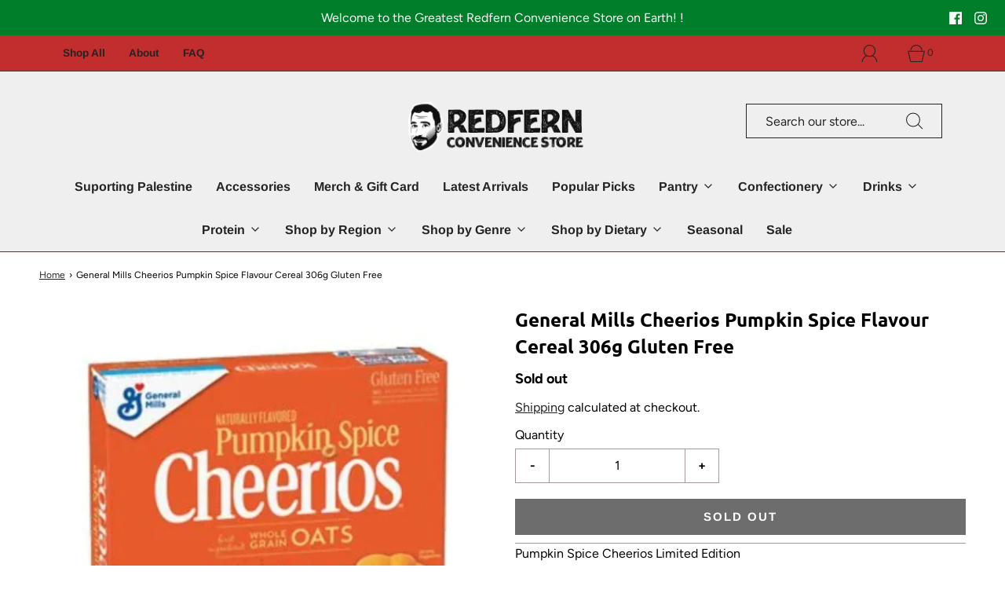

--- FILE ---
content_type: text/css
request_url: https://redfernconveniencestore.com/cdn/shop/t/8/assets/custom.css?v=60929843993882887651645331756
body_size: -531
content:
/*# sourceMappingURL=/cdn/shop/t/8/assets/custom.css.map?v=60929843993882887651645331756 */
